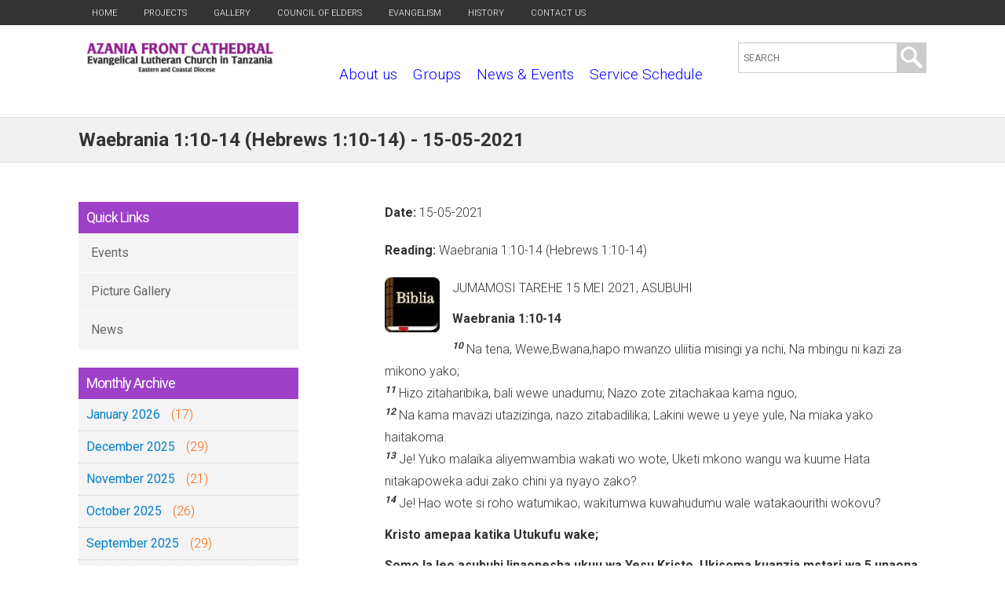

--- FILE ---
content_type: text/html; charset=utf-8
request_url: https://azaniafront.org/waebrania-110-14-hebrews-110-14-15-05-2021
body_size: 41322
content:
<!DOCTYPE html>
<!--[if IEMobile 7]><html class="iem7"  lang="en" dir="ltr"><![endif]-->
<!--[if lte IE 6]><html class="lt-ie9 lt-ie8 lt-ie7"  lang="en" dir="ltr"><![endif]-->
<!--[if (IE 7)&(!IEMobile)]><html class="lt-ie9 lt-ie8"  lang="en" dir="ltr"><![endif]-->
<!--[if IE 8]><html class="lt-ie9"  lang="en" dir="ltr"><![endif]-->
<!--[if (gte IE 9)|(gt IEMobile 7)]><!--><html  lang="en" dir="ltr"><!--<![endif]-->

<head>
<script src="https://kit.fontawesome.com/d2b08a7756.js" crossorigin="anonymous"></script>
<link href="https://fonts.googleapis.com/css?family=Playfair+Display:400,700,900" rel="stylesheet">
<link href='https://fonts.googleapis.com/css?family=Merriweather:400,300' rel='stylesheet' type='text/css'>
<link href='https://fonts.googleapis.com/css?family=Questrial' rel='stylesheet' type='text/css'>
<link href='https://fonts.googleapis.com/css?family=Lato:400,100,700,300' rel='stylesheet' type='text/css'>
<link href='https://fonts.googleapis.com/css?family=Roboto:400,100,300,500,700' rel='stylesheet' type='text/css'>
  <meta charset="utf-8" />
<meta name="Generator" content="Drupal 7 (http://drupal.org)" />
<link rel="canonical" href="/waebrania-110-14-hebrews-110-14-15-05-2021" />
<link rel="shortlink" href="/node/1453" />
<link rel="shortcut icon" href="https://azaniafront.org/sites/default/files/AFC%20Emanuel_0.jpg" type="image/jpeg" />
  <title>Waebrania 1:10-14 (Hebrews 1:10-14) - 15-05-2021 | Azania Front Cathedral</title>

      <meta name="MobileOptimized" content="width">
    <meta name="HandheldFriendly" content="true">
    <meta name="viewport" content="width=device-width">
    <!--[if IEMobile]><meta http-equiv="cleartype" content="on"><![endif]-->

  <style>
@import url("https://azaniafront.org/modules/system/system.base.css?sk3lkc");
</style>
<style>
@import url("https://azaniafront.org/sites/all/modules/simplenews/simplenews.css?sk3lkc");
@import url("https://azaniafront.org/modules/field/theme/field.css?sk3lkc");
@import url("https://azaniafront.org/modules/node/node.css?sk3lkc");
@import url("https://azaniafront.org/modules/search/search.css?sk3lkc");
@import url("https://azaniafront.org/modules/user/user.css?sk3lkc");
@import url("https://azaniafront.org/sites/all/modules/youtube/css/youtube.css?sk3lkc");
@import url("https://azaniafront.org/sites/all/modules/extlink/css/extlink.css?sk3lkc");
@import url("https://azaniafront.org/sites/all/modules/views/css/views.css?sk3lkc");
@import url("https://azaniafront.org/sites/all/modules/ckeditor_image2/ckeditor_image2.theme.css?sk3lkc");
@import url("https://azaniafront.org/sites/all/modules/ckeditor_image2/ckeditor_image2.responsive.css?sk3lkc");
</style>
<style>
@import url("https://azaniafront.org/sites/all/modules/colorbox/styles/default/colorbox_style.css?sk3lkc");
@import url("https://azaniafront.org/sites/all/modules/ctools/css/ctools.css?sk3lkc");
</style>
<link type="text/css" rel="stylesheet" href="https://azaniafront.org/sites/all/modules/popup/popup.css?sk3lkc" media="all" />
<style>
@import url("https://azaniafront.org/sites/all/modules/nice_menus/css/nice_menus.css?sk3lkc");
@import url("https://azaniafront.org/sites/all/modules/custom_search/custom_search.css?sk3lkc");
@import url("https://azaniafront.org/sites/all/modules/responsive_menus/styles/meanMenu/meanmenu.min.css?sk3lkc");
@import url("https://azaniafront.org/sites/all/modules/date/date_api/date.css?sk3lkc");
</style>
<style>
@import url("https://azaniafront.org/sites/all/themes/zen/zen-internals/css/styles-fixed.css?sk3lkc");
</style>
  <script src="https://azaniafront.org/sites/all/modules/jquery_update/replace/jquery/1.12/jquery.min.js?v=1.12.4"></script>
<script src="https://azaniafront.org/misc/jquery-extend-3.4.0.js?v=1.12.4"></script>
<script src="https://azaniafront.org/misc/jquery-html-prefilter-3.5.0-backport.js?v=1.12.4"></script>
<script src="https://azaniafront.org/misc/jquery.once.js?v=1.2"></script>
<script src="https://azaniafront.org/misc/drupal.js?sk3lkc"></script>
<script src="https://azaniafront.org/sites/all/modules/jquery_update/js/jquery_browser.js?v=0.0.1"></script>
<script src="https://azaniafront.org/sites/all/modules/nice_menus/js/jquery.bgiframe.js?v=3.0.0"></script>
<script src="https://azaniafront.org/sites/all/modules/nice_menus/js/jquery.hoverIntent.js?v=r7"></script>
<script src="https://azaniafront.org/sites/all/modules/nice_menus/js/superfish.js?v=1.7.4"></script>
<script src="https://azaniafront.org/sites/all/modules/nice_menus/js/nice_menus.js?v=1.0"></script>
<script src="https://azaniafront.org/sites/all/modules/jquery_update/replace/ui/external/jquery.cookie.js?v=67fb34f6a866c40d0570"></script>
<script src="https://azaniafront.org/sites/all/modules/jquery_update/replace/jquery.form/4/jquery.form.min.js?v=4.2.1"></script>
<script src="https://azaniafront.org/misc/form-single-submit.js?v=7.101"></script>
<script src="https://azaniafront.org/misc/ajax.js?v=7.101"></script>
<script src="https://azaniafront.org/sites/all/modules/jquery_update/js/jquery_update.js?v=0.0.1"></script>
<script src="https://azaniafront.org/sites/all/modules/entityreference/js/entityreference.js?sk3lkc"></script>
<script src="https://azaniafront.org/sites/all/libraries/colorbox/jquery.colorbox-min.js?sk3lkc"></script>
<script src="https://azaniafront.org/sites/all/modules/colorbox/js/colorbox.js?sk3lkc"></script>
<script src="https://azaniafront.org/sites/all/modules/colorbox/styles/default/colorbox_style.js?sk3lkc"></script>
<script src="https://azaniafront.org/sites/all/modules/colorbox/js/colorbox_load.js?sk3lkc"></script>
<script src="https://azaniafront.org/sites/all/modules/colorbox/js/colorbox_inline.js?sk3lkc"></script>
<script src="https://azaniafront.org/sites/all/modules/popup/popup.js?sk3lkc"></script>
<script src="https://azaniafront.org/sites/all/modules/custom_search/js/custom_search.js?sk3lkc"></script>
<script src="https://azaniafront.org/sites/all/modules/views/js/base.js?sk3lkc"></script>
<script src="https://azaniafront.org/misc/progress.js?v=7.101"></script>
<script src="https://azaniafront.org/sites/all/modules/views/js/ajax_view.js?sk3lkc"></script>
<script src="https://azaniafront.org/sites/all/modules/responsive_menus/styles/meanMenu/jquery.meanmenu.min.js?sk3lkc"></script>
<script src="https://azaniafront.org/sites/all/modules/responsive_menus/styles/meanMenu/responsive_menus_mean_menu.js?sk3lkc"></script>
<script src="https://azaniafront.org/sites/all/modules/extlink/js/extlink.js?sk3lkc"></script>
<script>jQuery.extend(Drupal.settings, {"basePath":"\/","pathPrefix":"","setHasJsCookie":0,"ajaxPageState":{"theme":"zen","theme_token":"TwOfDyS5J36-C7-Axnq4OvBbaImZVf28gSu333Mls3U","jquery_version":"1.12","jquery_version_token":"-UlrdU0P3ifQ9Hd7hQ0OraNYS8J33w3pYds2GBJBt14","js":{"sites\/all\/modules\/jquery_update\/replace\/jquery\/1.12\/jquery.min.js":1,"misc\/jquery-extend-3.4.0.js":1,"misc\/jquery-html-prefilter-3.5.0-backport.js":1,"misc\/jquery.once.js":1,"misc\/drupal.js":1,"sites\/all\/modules\/jquery_update\/js\/jquery_browser.js":1,"sites\/all\/modules\/nice_menus\/js\/jquery.bgiframe.js":1,"sites\/all\/modules\/nice_menus\/js\/jquery.hoverIntent.js":1,"sites\/all\/modules\/nice_menus\/js\/superfish.js":1,"sites\/all\/modules\/nice_menus\/js\/nice_menus.js":1,"sites\/all\/modules\/jquery_update\/replace\/ui\/external\/jquery.cookie.js":1,"sites\/all\/modules\/jquery_update\/replace\/jquery.form\/4\/jquery.form.min.js":1,"misc\/form-single-submit.js":1,"misc\/ajax.js":1,"sites\/all\/modules\/jquery_update\/js\/jquery_update.js":1,"sites\/all\/modules\/entityreference\/js\/entityreference.js":1,"sites\/all\/libraries\/colorbox\/jquery.colorbox-min.js":1,"sites\/all\/modules\/colorbox\/js\/colorbox.js":1,"sites\/all\/modules\/colorbox\/styles\/default\/colorbox_style.js":1,"sites\/all\/modules\/colorbox\/js\/colorbox_load.js":1,"sites\/all\/modules\/colorbox\/js\/colorbox_inline.js":1,"sites\/all\/modules\/popup\/popup.js":1,"sites\/all\/modules\/custom_search\/js\/custom_search.js":1,"sites\/all\/modules\/views\/js\/base.js":1,"misc\/progress.js":1,"sites\/all\/modules\/views\/js\/ajax_view.js":1,"sites\/all\/modules\/responsive_menus\/styles\/meanMenu\/jquery.meanmenu.min.js":1,"sites\/all\/modules\/responsive_menus\/styles\/meanMenu\/responsive_menus_mean_menu.js":1,"sites\/all\/modules\/extlink\/js\/extlink.js":1},"css":{"modules\/system\/system.base.css":1,"modules\/system\/system.menus.css":1,"modules\/system\/system.messages.css":1,"modules\/system\/system.theme.css":1,"sites\/all\/modules\/simplenews\/simplenews.css":1,"modules\/field\/theme\/field.css":1,"modules\/node\/node.css":1,"modules\/search\/search.css":1,"modules\/user\/user.css":1,"sites\/all\/modules\/youtube\/css\/youtube.css":1,"sites\/all\/modules\/extlink\/css\/extlink.css":1,"sites\/all\/modules\/views\/css\/views.css":1,"sites\/all\/modules\/ckeditor_image2\/ckeditor_image2.theme.css":1,"sites\/all\/modules\/ckeditor_image2\/ckeditor_image2.responsive.css":1,"sites\/all\/modules\/colorbox\/styles\/default\/colorbox_style.css":1,"sites\/all\/modules\/ctools\/css\/ctools.css":1,"sites\/all\/modules\/popup\/popup.css":1,"sites\/all\/modules\/nice_menus\/css\/nice_menus.css":1,"public_html\/sites\/all\/themes\/zen\/zen-internals\/css\/":1,"sites\/all\/modules\/custom_search\/custom_search.css":1,"sites\/all\/modules\/responsive_menus\/styles\/meanMenu\/meanmenu.min.css":1,"sites\/all\/modules\/date\/date_api\/date.css":1,"sites\/all\/themes\/zen\/system.menus.css":1,"sites\/all\/themes\/zen\/zen-internals\/css\/styles-fixed.css":1,"sites\/all\/themes\/zen\/zen-internals\/css\/system.messages.css":1,"sites\/all\/themes\/zen\/zen-internals\/css\/system.theme.css":1}},"colorbox":{"opacity":"0.85","current":"{current} of {total}","previous":"\u00ab Prev","next":"Next \u00bb","close":"Close","maxWidth":"98%","maxHeight":"98%","fixed":true,"mobiledetect":true,"mobiledevicewidth":"480px","file_public_path":"\/sites\/default\/files","specificPagesDefaultValue":"admin*\nimagebrowser*\nimg_assist*\nimce*\nnode\/add\/*\nnode\/*\/edit\nprint\/*\nprintpdf\/*\nsystem\/ajax\nsystem\/ajax\/*"},"popup":{"effects":{"show":{"default":"this.body.show();","fade":"\n        if (this.opacity){\n          this.body.fadeTo(\u0027medium\u0027,this.opacity);\n        }else{\n          this.body.fadeIn(\u0027medium\u0027);\n        }","slide-down":"this.body.slideDown(\u0027medium\u0027)","slide-down-fade":"\n        this.body.animate(\n          {\n            height:\u0027show\u0027,\n            opacity:(this.opacity ? this.opacity : \u0027show\u0027)\n          }, \u0027medium\u0027\n        );"},"hide":{"default":"this.body.hide();","fade":"this.body.fadeOut(\u0027medium\u0027);","slide-down":"this.body.slideUp(\u0027medium\u0027);","slide-down-fade":"\n        this.body.animate(\n          {\n            height:\u0027hide\u0027,\n            opacity:\u0027hide\u0027\n          }, \u0027medium\u0027\n        );"}},"linger":250,"delay":0},"custom_search":{"form_target":"_self","solr":0},"nice_menus_options":{"delay":"0","speed":"normal"},"views":{"ajax_path":"\/views\/ajax","ajaxViews":{"views_dom_id:7c8bf2edc738d60d8e8e6ad9feeba9a8":{"view_name":"archive","view_display_id":"block_1","view_args":"","view_path":"node\/1453","view_base_path":"archive","view_dom_id":"7c8bf2edc738d60d8e8e6ad9feeba9a8","pager_element":0}}},"urlIsAjaxTrusted":{"\/views\/ajax":true,"\/waebrania-110-14-hebrews-110-14-15-05-2021":true},"responsive_menus":[{"selectors":".mainmb","container":".logoslogan","trigger_txt":"\u003Cspan \/\u003E\u003Cspan \/\u003E\u003Cspan \/\u003E","close_txt":"X","close_size":"18px","position":"right","media_size":"966","show_children":"1","expand_children":"1","expand_txt":"+","contract_txt":"-","remove_attrs":"1","responsive_menus_style":"mean_menu"}],"extlink":{"extTarget":"_blank","extClass":"ext","extLabel":"(link is external)","extImgClass":0,"extIconPlacement":0,"extSubdomains":1,"extExclude":"","extInclude":"","extCssExclude":"","extCssExplicit":"","extAlert":0,"extAlertText":"This link will take you to an external web site.","mailtoClass":"mailto","mailtoLabel":"(link sends e-mail)","extUseFontAwesome":false}});</script>
      <!--[if lt IE 9]>
    <script src="/sites/all/themes/zen/js/html5-respond.js"></script>
    <![endif]-->
    <script>
  (function(i,s,o,g,r,a,m){i['GoogleAnalyticsObject']=r;i[r]=i[r]||function(){
  (i[r].q=i[r].q||[]).push(arguments)},i[r].l=1*new Date();a=s.createElement(o),
  m=s.getElementsByTagName(o)[0];a.async=1;a.src=g;m.parentNode.insertBefore(a,m)
  })(window,document,'script','https://www.google-analytics.com/analytics.js','ga');

  ga('create', 'UA-78045233-3', 'auto');
  ga('send', 'pageview');

</script>
</head>
<body class="html not-front not-logged-in one-sidebar sidebar-first page-node page-node- page-node-1453 node-type-bible-verse section-waebrania-110-14-hebrews-110-14-15-05-2021" >
<div id="fb-root"></div>
<script>(function(d, s, id) {
  var js, fjs = d.getElementsByTagName(s)[0];
  if (d.getElementById(id)) return;
  js = d.createElement(s); js.id = id;
  js.src = "//connect.facebook.net/en_US/sdk.js#xfbml=1&version=v2.7";
  fjs.parentNode.insertBefore(js, fjs);
}(document, 'script', 'facebook-jssdk'));</script>
      
<div id="page" class="w100">
<div class="w100 toptopwrap"><div class="w980">  <div class="header__region region region-header">
    <div id="block-menu-menu-top-menu" class="block block-menu topmb first odd" role="navigation">

      <div class="contentin">
  <ul class="menu"><li class="menu__item is-leaf first leaf"><a href="/" title="" class="menu__link">Home</a></li>
<li class="menu__item is-leaf leaf"><a href="/projects" title="" class="menu__link">Projects</a></li>
<li class="menu__item is-leaf leaf"><a href="/photo-gallery" title="" class="menu__link">Gallery</a></li>
<li class="menu__item is-leaf leaf"><a href="/council-of-elders" title="" class="menu__link">Council of Elders</a></li>
<li class="menu__item is-leaf leaf"><a href="/evangelism" title="" class="menu__link">Evangelism</a></li>
<li class="menu__item is-leaf leaf"><a href="/history" title="" class="menu__link">History</a></li>
<li class="menu__item is-leaf last leaf"><a href="/contact-us" title="" class="menu__link">Contact us</a></li>
</ul></div>
</div>
<div id="block-block-1" class="block block-block ftblock ftsocialb last even">

      <div class="contentin">
  <ul>
<li><a href="https://m.facebook.com/profile.php?id=100068021312934" target="_blank"><i class="fa-brands fa-facebook-f"></i></a></li>
<li><a href="#" target="_blank"><i class="fa-brands fa-twitter"></i></a></li>
<li><a href="https://www.instagram.com/kkkt_azaniafront_cathedral/" target="_blank"><i class="fa-brands fa-instagram"></i></a></li>
</ul></div>
</div>
  </div>
</div></div>
<div id="pageinwrap">
<div class="pagein" >

  <header class="header w100" id="header" role="banner">
<div class="headerlogo w980">
<div class="logoslogan">
<div class="logslog">
          <a href="/" title="Home" rel="home" class="header__logo" id="logo"><img src="https://azaniafront.org/sites/default/files/azania%20AFC.jpg" alt="Home" class="header__logo-image" /></a>
    
    </div>
  	
  	  <div class="snameslogan">
</div>
<div class="rheaders">
  <div class="region region-header2">
    <div id="block-nice-menus-1" class="block block-nice-menus mainmb first odd">

      <div class="contentin">
  <ul class="nice-menu nice-menu-down nice-menu-main-menu" id="nice-menu-1"><li class="menu__item menu-1096 menuparent  menu-path-node-123 first odd "><a href="/about-us" class="menu__link">About us</a><ul><li class="menu__item menu-2211 menu-path-node-1652 first odd "><a href="/joining-instructions" class="menu__link">Joining instructions</a></li>
<li class="menu__item menu-1433 menu-path-node-182  even "><a href="/mission-statement" class="menu__link">Our Mission</a></li>
<li class="menu__item menu-1443 menu-path-node-257  odd last"><a href="/vision-statement" class="menu__link">Vision Statement</a></li>
</ul></li>
<li class="menu__item menu-1345 menuparent  menu-path-front  even "><a href="/" title="" class="menu__link">Groups</a><ul><li class="menu__item menu-1417 menu-path-node-172 first odd "><a href="/kwaya-ya-vijana-youth-choir" class="menu__link">Kwaya ya Vijana - Youth Choir</a></li>
<li class="menu__item menu-1418 menu-path-node-173  even "><a href="/kwaya-kuu-main-choir" class="menu__link">Kwaya Kuu - Main Choir</a></li>
<li class="menu__item menu-1419 menu-path-node-174  odd "><a href="/kwaya-ya-wanawake-womens-choir" class="menu__link">Kwaya ya Wanawake - Women&#039;s Choir</a></li>
<li class="menu__item menu-1421 menu-path-node-176  even "><a href="/kwaya-ya-agape-agape-choir" class="menu__link">Kwaya ya Agape - Agape Choir</a></li>
<li class="menu__item menu-1420 menu-path-node-175  odd "><a href="/kwaya-ya-upendo-upendo-choir" class="menu__link"> Kwaya ya Upendo - Upendo Choir</a></li>
<li class="menu__item menu-1423 menu-path-node-178  even "><a href="/umoja-wa-wanawake-womens-group" class="menu__link">Umoja wa Wanawake - Women&#039;s Group</a></li>
<li class="menu__item menu-1942 menu-path-node-1051  odd "><a href="/kwaya-ya-tarumbeta-trumpet-choir" class="menu__link">Kwaya ya Tarumbeta - Trumpet Team</a></li>
<li class="menu__item menu-2533 menu-path-node-2036  even "><a href="/kwaya-ya-umoja-umoja-choir" class="menu__link">Kwaya ya Umoja - Umoja Choir</a></li>
<li class="menu__item menu-2532 menu-path-node-2035  odd "><a href="/new-chapter-choir" class="menu__link">New Chapter Choir</a></li>
<li class="menu__item menu-2799 menu-path-nolink  even last"><a href="#" class="menu__link nolink" tabindex="0">Umoja wa Vijana | Youths Group</a></li>
</ul></li>
<li class="menu__item menu-1282 menuparent  menu-path-news-and-events  odd "><a href="/news-and-events" title="" class="menu__link">News &amp; Events</a><ul><li class="menu__item menu-1432 menu-path-news first odd "><a href="/news" title="" class="menu__link">News</a></li>
<li class="menu__item menu-1431 menu-path-events  even "><a href="/events" title="" class="menu__link">Events</a></li>
<li class="menu__item menu-1429 menu-path-english-service-newsletter  odd "><a href="/english-service-newsletter" class="menu__link">English Service Newsletter</a></li>
<li class="menu__item menu-1430 menuparent  menu-path-swahili-service-newsletter  even "><a href="/swahili-service-newsletter" class="menu__link">Kiswahili service Newsletter</a><ul><li class="menu__item menu-1945 menu-path-node-1078 first odd "><a href="/kijarida-no006-julai-septemba-2019" class="menu__link">KIJARIDA No.006  JULAI-SEPTEMBA 2019</a></li>
<li class="menu__item menu-1943 menu-path-node-935  even "><a href="/kijarida-na004-januari-machi-2019" class="menu__link">Kijarida Na.004 (Januari-Machi 2019)</a></li>
<li class="menu__item menu-1944 menu-path-node-1077  odd last"><a href="/kijarida-no-005-april-june-2019" class="menu__link">Kijarida No. 005 April - June 2019</a></li>
</ul></li>
<li class="menu__item menu-1442 menu-path-announcements-matangazo  odd "><a href="/announcements-matangazo" title="" class="menu__link">Announcements - Matangazo</a></li>
<li class="menu__item menu-1445 menu-path-node-283  even last"><a href="/ripoti-ya-mkutano-mkuu-wa-usharika" class="menu__link">Ripoti ya Mkutano mkuu wa Usharika</a></li>
</ul></li>
<li class="menu__item menu-1415 menuparent  menu-path-service-schedule-ratiba  even "><a href="/service-schedule-ratiba" title="" class="menu__link">Service Schedule</a><ul><li class="menu__item menu-1425 menu-path-node-180 first odd "><a href="/morning-glory" class="menu__link">Morning Glory</a></li>
<li class="menu__item menu-1426 menu-path-node-181  even "><a href="/english-service-ibada-ya-kiingereza" class="menu__link">English Service - Ibada ya Kiingereza</a></li>
<li class="menu__item menu-1422 menu-path-node-177  odd "><a href="/sunday-school" class="menu__link">Sunday School</a></li>
<li class="menu__item menu-2800 menu-path-node-2410  even "><a href="/node/2410" class="menu__link">German Speaking Congregation at Azania-Front-Cathedral</a></li>
<li class="menu__item menu-1444 menu-path-node-282  odd last"><a href="/kiswahili-ibada-za-kiswahili" class="menu__link">Kiswahili - Ibada za kiswahili</a></li>
</ul></li>
<li class="menu__item menu-1447 menu-path-projects  odd  hideitem"><a href="/projects" class="menu__link">Projects</a></li>
<li class="menu__item menu-1448 menu-path-photo-gallery  even  hideitem"><a href="/photo-gallery" class="menu__link">Gallery</a></li>
<li class="menu__item menu-1449 menu-path-council-of-elders  odd  hideitem"><a href="/council-of-elders" class="menu__link">Council of Elders</a></li>
<li class="menu__item menu-1450 menu-path-node-198  even  hideitem"><a href="/evangelism" class="menu__link">Evangelism</a></li>
<li class="menu__item menu-1451 menu-path-node-199  odd  hideitem"><a href="/history" class="menu__link">History</a></li>
<li class="menu__item menu-1452 menuparent  menu-path-node-197  even last hideitem"><a href="/contact-us" class="menu__link">Contact us</a><ul><li class="menu__item menu-2475 menu-path-node-2002 first odd last"><a href="/fomu-ya-kujiunga-msharika-mpya" class="menu__link">Fomu ya Kujiunga - Msharika Mpya</a></li>
</ul></li>
</ul>
</div>
</div>
<div id="block-custom-search-blocks-1" class="block block-custom-search-blocks searchb1 last even">

      <div class="contentin">
  <form class="search-form" role="search" action="/waebrania-110-14-hebrews-110-14-15-05-2021" method="post" id="custom-search-blocks-form-1" accept-charset="UTF-8"><div><div class="form-item form-type-textfield form-item-custom-search-blocks-form-1">
  <label class="element-invisible" for="edit-custom-search-blocks-form-1--2">Search this site </label>
 <input title="Enter the terms you wish to search for." class="custom-search-box form-text" placeholder="SEARCH" type="text" id="edit-custom-search-blocks-form-1--2" name="custom_search_blocks_form_1" value="" size="15" maxlength="128" />
</div>
<div class="form-actions form-wrapper" id="edit-actions"><input alt="Search" class="custom-search-button form-submit" type="image" id="edit-submit" name="op" src="https://azaniafront.org/sites/default/files/custom_search/icon-search.png" /></div><input type="hidden" name="delta" value="1" />
<input type="hidden" name="form_build_id" value="form-O4mNtt7TOYyUTRujhzQiaV9GpOUQSI_-fWhWI9qDjVw" />
<input type="hidden" name="form_id" value="custom_search_blocks_form_1" />
</div></form></div>
</div>
  </div>
 </div>
</div>

</div>

  </header>
  <div class="clearfix"></div>
 <div class="menuwrap w100"><div class="w980"></div></div>	
  <div class="clearfix"></div>
  <div class="slidewrap w100"><div class="slidein"></div></div>
  <div class="w100 sep slidesep"></div>
   <div class="clearfix"></div>
<div class="wrapper w100">
  <div class="mainwrap w100">
  <div class="titlewrap w100"><div class="titlein w980">
	               <h1 class="page__title title" id="page-title">Waebrania 1:10-14 (Hebrews 1:10-14) - 15-05-2021</h1>
            	  </div> </div>
      <div class="main w980">
	 <div class="mainiwrapin w100">
	
	 <div class="mainin w100">
<div class="sidebarr hideitem2">  <section class="region region-sidebar-first column sidebar">
    <div id="block-menu-menu-quick-links" class="block block-menu quicklb first odd" role="navigation">

        <h2 class="block__title block-title"><span>Quick Links</span></h2>
    <div class="contentin">
  <ul class="menu"><li class="menu__item is-leaf first leaf"><a href="/events" class="menu__link">Events</a></li>
<li class="menu__item is-leaf leaf"><a href="/photo-gallery" class="menu__link">Picture Gallery</a></li>
<li class="menu__item is-leaf last leaf"><a href="/news" class="menu__link">News</a></li>
</ul></div>
</div>
<div id="block-views-archive-block-1" class="block block-views archiveb last even">

        <h2 class="block__title block-title"><span>Monthly Archive</span></h2>
    <div class="contentin">
  <div class="view view-archive view-id-archive view-display-id-block_1 view-dom-id-7c8bf2edc738d60d8e8e6ad9feeba9a8">
        
  
  
      <div class="view-content">
      <div class="item-list">
  <ul class="views-summary">
      <li><a href="/archive/202601">January 2026</a>
              (17)
          </li>
      <li><a href="/archive/202512">December 2025</a>
              (29)
          </li>
      <li><a href="/archive/202511">November 2025</a>
              (21)
          </li>
      <li><a href="/archive/202510">October 2025</a>
              (26)
          </li>
      <li><a href="/archive/202509">September 2025</a>
              (29)
          </li>
      <li><a href="/archive/202508">August 2025</a>
              (25)
          </li>
      <li><a href="/archive/202507">July 2025</a>
              (28)
          </li>
      <li><a href="/archive/202506">June 2025</a>
              (24)
          </li>
      <li><a href="/archive/202505">May 2025</a>
              (25)
          </li>
      <li><a href="/archive/202504">April 2025</a>
              (25)
          </li>
      <li><a href="/archive/202503">March 2025</a>
              (24)
          </li>
      <li><a href="/archive/202502">February 2025</a>
              (21)
          </li>
      <li><a href="/archive/202501">January 2025</a>
              (23)
          </li>
      <li><a href="/archive/202412">December 2024</a>
              (26)
          </li>
      <li><a href="/archive/202411">November 2024</a>
              (28)
          </li>
      <li><a href="/archive/202410">October 2024</a>
              (24)
          </li>
      <li><a href="/archive/202409">September 2024</a>
              (21)
          </li>
      <li><a href="/archive/202408">August 2024</a>
              (22)
          </li>
      <li><a href="/archive/202407">July 2024</a>
              (26)
          </li>
      <li><a href="/archive/202406">June 2024</a>
              (27)
          </li>
      <li><a href="/archive/202405">May 2024</a>
              (28)
          </li>
      <li><a href="/archive/202404">April 2024</a>
              (27)
          </li>
      <li><a href="/archive/202403">March 2024</a>
              (26)
          </li>
      <li><a href="/archive/202402">February 2024</a>
              (8)
          </li>
      <li><a href="/archive/202401">January 2024</a>
              (16)
          </li>
      <li><a href="/archive/202312">December 2023</a>
              (21)
          </li>
      <li><a href="/archive/202311">November 2023</a>
              (25)
          </li>
      <li><a href="/archive/202310">October 2023</a>
              (23)
          </li>
      <li><a href="/archive/202309">September 2023</a>
              (22)
          </li>
      <li><a href="/archive/202308">August 2023</a>
              (22)
          </li>
    </ul>
</div>
    </div>
  
      <div class="item-list"><ul class="pager"><li class="pager-previous first">&nbsp;</li>
<li class="pager-current">1 of 5</li>
<li class="pager-next last"><a title="Go to next page" href="/waebrania-110-14-hebrews-110-14-15-05-2021?page=1">next ›</a></li>
</ul></div>  
  
  
  
  
</div></div>
</div>
  </section>
</div>
    <div id="content" class="column" role="main">
                      <a id="main-content"></a>
     
                              	  


<article class="node-1453 node node-bible-verse node-promoted view-mode-full clearfix">

  
  <div class="field field-name-field-bdate field-type-date field-label-inline clearfix"><div class="field-label">Date:&nbsp;</div><div class="field-items"><div class="field-item even"><span  class="date-display-single">15-05-2021</span></div></div></div><div class="field field-name-field-reading field-type-text field-label-inline clearfix"><div class="field-label">Reading:&nbsp;</div><div class="field-items"><div class="field-item even">Waebrania 1:10-14 (Hebrews 1:10-14)</div></div></div><div class="field field-name-body field-type-text-with-summary field-label-hidden"><div class="field-items"><div class="field-item even"><p><img alt="" class="align-left" height="70" src="/sites/default/files/pictures/BiBlia_Sw_0.jpg" width="70" />JUMAMOSI TAREHE 15 MEI 2021, ASUBUHI</p>

<p><strong>Waebrania 1:10-14</strong></p>

<p><strong><em><sup>10</sup></em></strong> Na tena, Wewe,Bwana,hapo mwanzo uliitia misingi ya nchi, Na mbingu ni kazi za mikono yako;<br />
	<strong><em><sup>11</sup> </em></strong>Hizo zitaharibika, bali wewe unadumu; Nazo zote zitachakaa kama nguo,<br />
	<strong><em><sup>12</sup> </em></strong>Na kama mavazi utazizinga, nazo zitabadilika; Lakini wewe u yeye yule, Na miaka yako haitakoma.<br />
	<strong><em><sup>13</sup> </em></strong>Je! Yuko malaika aliyemwambia wakati wo wote, Uketi mkono wangu wa kuume Hata nitakapoweka adui zako chini ya nyayo zako?<br />
	<strong><em><sup>14</sup> </em></strong>Je! Hao wote si roho watumikao, wakitumwa kuwahudumu wale watakaourithi wokovu?</p>

<p><strong>Kristo amepaa katika Utukufu wake;</strong></p>

<p><strong>Somo la leo asubuhi linaonesha ukuu wa Yesu Kristo. Ukisoma kuanzia mstari wa 5 unaona kuwa Yesu ni mkuu kuliko malaika. Somo linaonesha kuwa Yesu ndiye aliyeiweka misingi ya nchi kwa mkono wake, na ameendelea kuwa yuleyule asiyebadilika.</strong></p>

<p><strong>Ndiye Yesu huyu tunayemwamini aliyepaa mbinguni katika Utukufu. Mkazo hapa ni kuwa hakuondoka moja kwa moja, yupo, na atarudi tena  kwa Utukufu. Tafakari akirudi atakukutaje?</strong></p>

<p>Siku njema.</p>

<hr />
<p><img alt="" class="align-left" height="100" src="/sites/default/files/pictures/Holy%20Bible2_0_0.jpg" width="100" />SATURDAY 15<sup>TH</sup> MAY 2021, MORNING</p>

<p>Hebrews 1:10-14</p>

<p><strong><em><sup>10 </sup></em></strong><em>He also says,</em></p>

<p><em>“In the beginning, Lord, you laid the foundations of the earth,<br />
	    and the heavens are the work of your hands.<br />
	<strong><sup>11 </sup></strong>They will perish, but you remain;<br />
	    they will all wear out like a garment.<br />
	<strong><sup>12 </sup></strong>You will roll them up like a robe;<br />
	    like a garment they will be changed.<br />
	But you remain the same,<br />
	    and your years will never end.”<sup>[<a href="https://www.biblegateway.com/passage/?search=Hebrews%201:10-14&amp;version=NIV#fen-NIV-29976a" title="See footnote a">a</a>]</sup></em></p>

<p><strong><em><sup>13 </sup></em></strong><em>To which of the angels did God ever say,</em></p>

<p><em>“Sit at my right hand<br />
	    until I make your enemies<br />
	    a footstool for your feet”<sup>[<a href="https://www.biblegateway.com/passage/?search=Hebrews%201:10-14&amp;version=NIV#fen-NIV-29977b" title="See footnote b">b</a>]</sup>?</em></p>

<p><strong><em><sup>14 </sup></em></strong><em>Are not all angels ministering spirits sent to serve those who will inherit salvation?</em></p>

<p><a href="https://www.biblegateway.com/passage/?search=Hebrews+1&amp;version=NIV" title="View Full Chapter">Read full chapter</a></p>

<p><strong>Footnotes</strong></p>

<ol style="list-style-type:lower-alpha;">
	<li><a href="https://www.biblegateway.com/passage/?search=Hebrews%201:10-14&amp;version=NIV#en-NIV-29976" title="Go to Hebrews 1:12">Hebrews 1:12</a> Psalm 102:25-27</li>
	<li><a href="https://www.biblegateway.com/passage/?search=Hebrews%201:10-14&amp;version=NIV#en-NIV-29977" title="Go to Hebrews 1:13">Hebrews 1:13</a> Psalm 110:1</li>
</ol>

<p><strong>Christ has ascended into His Glory;</strong></p>

<p><strong>This morning's lesson shows the greatness of Jesus Christ. If you read from verse 5 you will see that Jesus is greater than the angels. The text shows that Jesus laid the foundations of the earth with his own hand, and he has remained the same.</strong></p>

<p><strong>This is the Jesus we believe in who ascended into heaven in Glory. The emphasis here is that He did not leave for good, He is present, and He will return again to Glory. Imagine how he will find you, when he returns.</strong></p>

<p>Good day.</p>

<p class="align-center"><img alt="" height="51" src="/sites/default/files/pictures/page%20separator5_0.png" width="400" /></p>

<p> </p>
</div></div></div>
  
  
</article>
	            </div>
<div class="sidebarl"></div>
<div class="sidebarr sidebar1custom">  <section class="region region-sidebar-first column sidebar">
      <section class="region region-sidebar-first column sidebar">
    <div id="block-menu-menu-quick-links" class="block block-menu quicklb first odd" role="navigation">

        <h2 class="block__title block-title"><span>Quick Links</span></h2>
    <div class="contentin">
  <ul class="menu"><li class="menu__item is-leaf first leaf"><a href="/events" class="menu__link">Events</a></li>
<li class="menu__item is-leaf leaf"><a href="/photo-gallery" class="menu__link">Picture Gallery</a></li>
<li class="menu__item is-leaf last leaf"><a href="/news" class="menu__link">News</a></li>
</ul></div>
</div>
<div id="block-views-archive-block-1" class="block block-views archiveb last even">

        <h2 class="block__title block-title"><span>Monthly Archive</span></h2>
    <div class="contentin">
  <div class="view view-archive view-id-archive view-display-id-block_1 view-dom-id-7c8bf2edc738d60d8e8e6ad9feeba9a8">
        
  
  
      <div class="view-content">
      <div class="item-list">
  <ul class="views-summary">
      <li><a href="/archive/202601">January 2026</a>
              (17)
          </li>
      <li><a href="/archive/202512">December 2025</a>
              (29)
          </li>
      <li><a href="/archive/202511">November 2025</a>
              (21)
          </li>
      <li><a href="/archive/202510">October 2025</a>
              (26)
          </li>
      <li><a href="/archive/202509">September 2025</a>
              (29)
          </li>
      <li><a href="/archive/202508">August 2025</a>
              (25)
          </li>
      <li><a href="/archive/202507">July 2025</a>
              (28)
          </li>
      <li><a href="/archive/202506">June 2025</a>
              (24)
          </li>
      <li><a href="/archive/202505">May 2025</a>
              (25)
          </li>
      <li><a href="/archive/202504">April 2025</a>
              (25)
          </li>
      <li><a href="/archive/202503">March 2025</a>
              (24)
          </li>
      <li><a href="/archive/202502">February 2025</a>
              (21)
          </li>
      <li><a href="/archive/202501">January 2025</a>
              (23)
          </li>
      <li><a href="/archive/202412">December 2024</a>
              (26)
          </li>
      <li><a href="/archive/202411">November 2024</a>
              (28)
          </li>
      <li><a href="/archive/202410">October 2024</a>
              (24)
          </li>
      <li><a href="/archive/202409">September 2024</a>
              (21)
          </li>
      <li><a href="/archive/202408">August 2024</a>
              (22)
          </li>
      <li><a href="/archive/202407">July 2024</a>
              (26)
          </li>
      <li><a href="/archive/202406">June 2024</a>
              (27)
          </li>
      <li><a href="/archive/202405">May 2024</a>
              (28)
          </li>
      <li><a href="/archive/202404">April 2024</a>
              (27)
          </li>
      <li><a href="/archive/202403">March 2024</a>
              (26)
          </li>
      <li><a href="/archive/202402">February 2024</a>
              (8)
          </li>
      <li><a href="/archive/202401">January 2024</a>
              (16)
          </li>
      <li><a href="/archive/202312">December 2023</a>
              (21)
          </li>
      <li><a href="/archive/202311">November 2023</a>
              (25)
          </li>
      <li><a href="/archive/202310">October 2023</a>
              (23)
          </li>
      <li><a href="/archive/202309">September 2023</a>
              (22)
          </li>
      <li><a href="/archive/202308">August 2023</a>
              (22)
          </li>
    </ul>
</div>
    </div>
  
      <div class="item-list"><ul class="pager"><li class="pager-previous first">&nbsp;</li>
<li class="pager-current">1 of 5</li>
<li class="pager-next last"><a title="Go to next page" href="/waebrania-110-14-hebrews-110-14-15-05-2021?page=1">next ›</a></li>
</ul></div>  
  
  
  
  
</div></div>
</div>
  </section>
  </section>
</div>
  </div>
  </div>
  </div>
  </div>
  </div>
<div class="row1wrap rows w100"><div class="w100 row1wrapin"><div class="w980 row1in"></div></div></div>
<div class="row2wrap rows w100"><div class="w100 row2wrapin"><div class="w980 row2in"></div></div></div>
<div class="row3wrap rows w100"><div class="w980 row3in"></div></div>
<div class="row4wrap rows w100"><div class="w980 row4in"></div></div>
<div class="row5wrap rows w100"><div class="w980 row5in"></div></div>
<div class="footer1 w100">
<div class="footer1in w980">
  <footer id="footer" class="region region-footer">
    <div id="block-views-announcements-block" class="block block-views announceb first odd">

        <h2 class="block__title block-title"><span>Announcements - Matangazo</span></h2>
    <div class="contentin">
  <div class="view view-announcements view-id-announcements view-display-id-block view-dom-id-406f3c4b88b429597cedee3bd253c92d">
        
  
  
      <div class="view-content">
      <div class="item-list">    <ul>          <li class="views-row views-row-1 views-row-odd views-row-first">  
  <div class="views-field views-field-title">        <span class="field-content"><a href="/node/2913">Matango ya usharika tarehe 18 Januari 2026</a></span>  </div></li>
          <li class="views-row views-row-2 views-row-even">  
  <div class="views-field views-field-title">        <span class="field-content"><a href="/node/2907">Matango ya usharika tarehe 11 Januari 2026</a></span>  </div></li>
          <li class="views-row views-row-3 views-row-odd">  
  <div class="views-field views-field-title">        <span class="field-content"><a href="/node/2890">Matangazo ya usharika tarehe 21 Desemba 2025</a></span>  </div></li>
          <li class="views-row views-row-4 views-row-even">  
  <div class="views-field views-field-title">        <span class="field-content"><a href="/node/2885">Matangazo ya usharika tarehe 14 Disemba 2025</a></span>  </div></li>
          <li class="views-row views-row-5 views-row-odd views-row-last">  
  <div class="views-field views-field-title">        <span class="field-content"><a href="/node/2879">Matangazo ya usharika tarehe 7 Disemba 2025</a></span>  </div></li>
      </ul></div>    </div>
  
  
  
      
<div class="more-link">
  <a href="/announcements-matangazo">
    View all  </a>
</div>
  
  
  
</div></div>
</div>
<div id="block-block-16" class="block block-block even">

        <h2 class="block__title block-title"><span>Contact us</span></h2>
    <div class="contentin">
  Kivukoni Road/Sokoine Drive<br/>
Dar es Salaam, Tanzania<br/>
E-mail: dorismusabalala@gmail.com<br/>
Phone: +255 713 338471<br/></div>
</div>
<div id="block-views-useful-links-block" class="block block-views ftblock ftusefullb last odd">

        <h2 class="block__title block-title"><span>Useful Links</span></h2>
    <div class="contentin">
  <div class="view view-useful-links view-id-useful_links view-display-id-block view-dom-id-8c1f006a8991cbfbf557665aca15fcd6">
        
  
  
      <div class="view-content">
      <div class="item-list">    <ul>          <li class="views-row views-row-1 views-row-odd views-row-first">  
  <div class="views-field views-field-field-link-to">        <div class="field-content"><a href="https://www.azaniafront.org/joining-instructions" target="_blank" >Fomu ya Kujiandikisha - Msharika Mpya </a></div>  </div></li>
          <li class="views-row views-row-2 views-row-even">  
  <div class="views-field views-field-field-link-to">        <div class="field-content"><a href="https://kirche-in-dar.wir-e.de/aktuelles" target="_blank" >German Congregation Home page</a></div>  </div></li>
          <li class="views-row views-row-3 views-row-odd">  
  <div class="views-field views-field-field-link-to">        <div class="field-content"><a href="https://www.kkktdmp.or.tz/en/" target="_blank" >KKKT DMP (ELCT - ECD)</a></div>  </div></li>
          <li class="views-row views-row-4 views-row-even">  
  <div class="views-field views-field-field-link-to">        <div class="field-content"><a href="http://www.elct.org/" target="_blank" >ELCT - KKKT</a></div>  </div></li>
          <li class="views-row views-row-5 views-row-odd views-row-last">  
  <div class="views-field views-field-field-link-to">        <div class="field-content"><a href="https://www.youtube.com/@AZANIAFRONTCATHEDRAL" target="_blank" >Azania Front Cathedral - Youtube Channel</a></div>  </div></li>
      </ul></div>    </div>
  
  
  
  
  
  
</div></div>
</div>
  </footer>
</div>
</div>
<div class="footer2 w100">
<div class="footer2in w980">
  <div class="region region-bottom">
    <div id="block-block-2" class="block block-block copyb first last odd">

      <div class="contentin">
  <p style="margin:0;padding:0;">Copyright © 2019 Azania Front Lutheran Cathedral. All Rights Reserved.</p>
</div>
</div>
  </div>
</div>
</div>  </body>
</html>